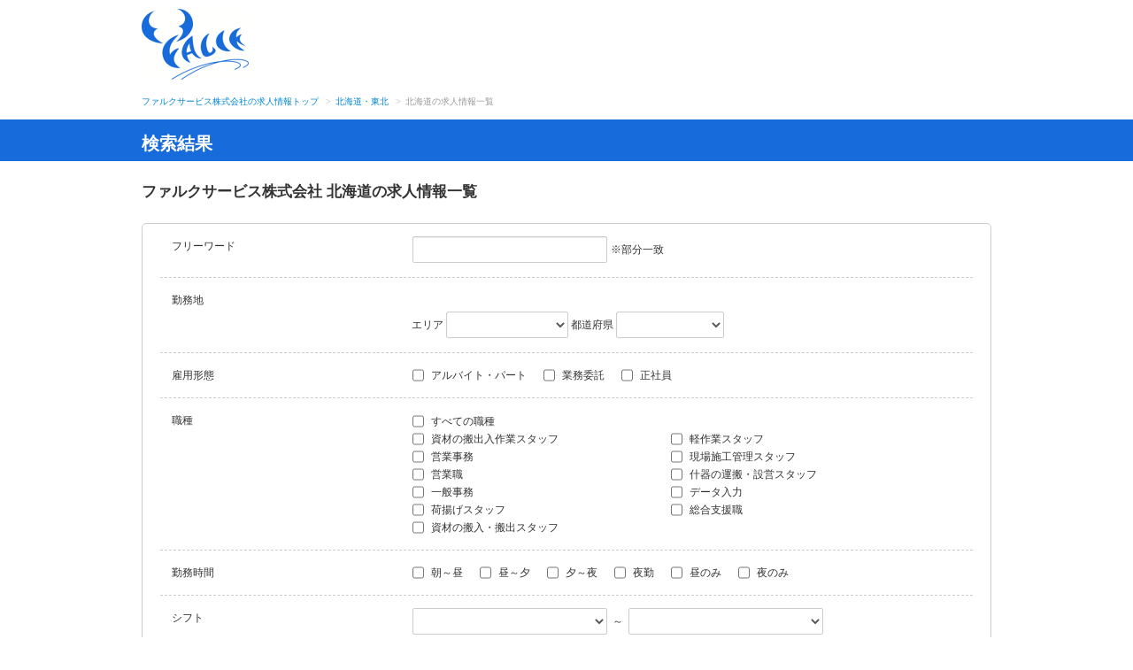

--- FILE ---
content_type: text/html;charset=UTF-8
request_url: http://falck-s-job.jp/job/-/info/list?area=1&pref=1
body_size: 50778
content:
<!DOCTYPE html>
<html class="aui ltr" dir="ltr" lang="ja-JP">
    <head>
        <meta name="robots" content="index,follow">
        <meta content="text/html; charset=UTF-8" http-equiv="content-type">

        <link rel="canonical" href="https://falck-s-job.jp/job/-/info/list" />
        <meta content="ファルクサービス株式会社の北海道の求人情報一覧。ファルクサービス株式会社は奈良、大阪を中心に関西の揚重、荷揚げ、補修などを行っている会社です。職種は搬入・搬出や軽作業など幅広くご用意しています。興味がある方はご応募ください。" lang="ja-JP" name="description" />
        <meta content="北海道,北海道・東北,ファルクサービス株式会社,ファルクサービス,軽作業,搬入,搬出,ハウスクリーニング,求人,採用,アルバイト,正社員,パート,未経験" lang="ja-JP" name="keywords" />
        <title>ファルクサービス株式会社 北海道の求人情報一覧</title>

        
        <meta name="_csrf" content="XNuoBx1ZGCAS4uE3fraHa90FZtZ1O9ox8N8CUgmr7sUrzlLZar_OPyhoLUI_gNMHHJuzXO9jS7RGXu4cle81MW2S3aMc92a7" />
        <meta name="_csrf_header" content="X-CSRF-TOKEN" />

        <script src="/js/jquery-1.11.1.min.js?t=20240823123000"></script>
        <script src="/js/viewport.js?t=20240823123000" type="text/javascript"></script>

        
        <div><div>
                <meta
                    http-equiv="Content-Type"
                    content="text/html; charset=UTF-8"
                />

                
                <meta http-equiv="Pragma" content="no-cache" />
                <meta http-equiv="Cache-Control" content="no-cache" />
            </div></div>

		<link href="/css/base_theme/base_theme.css?t=20240823123000" rel="stylesheet" type="text/css" />
        <link href="/css/ROOT/main.css?t=20240823123000" rel="stylesheet" type="text/css" />
		<link href="/css/kyujin_theme/main.css?t=20240823123000" rel="stylesheet" type="text/css" />
		<link href="/css/kyujin_theme/custom.css?t=20240823123000" rel="stylesheet" type="text/css" />
        <link href="/css/job_apply_control/main.css?t=20240823123000" rel="stylesheet" type="text/css" />
        <script src="/js/entrypocket-custom.js?t=20240823123000" type="text/javascript"></script>
        <script src="/js/job/info/list.js?t=20240823123000" type="text/javascript"></script>

        <!-- クライアント毎のファイル読み込み -->
        <script src="/-/top/js/kyujin.js?t=20240823123000"></script>
        <link href="/-/top/css/kyujin.css?t=20240823123000" rel="stylesheet" type="text/css" />
    </head>

    <body class="yui3-skin-sam controls-visible signed-out public-page site">
        
        
    
    <noscript>
        <iframe title="" src="//www.googletagmanager.com/ns.html?id=GTM-MHHTS2" height="0" width="0" style="display:none;visibility:hidden"></iframe>
    </noscript>
    <script>(function(w,d,s,l,i){w[l]=w[l]||[];w[l].push({'gtm.start':new Date().getTime(),event:'gtm.js'});var f=d.getElementsByTagName(s)[0],j=d.createElement(s),dl=l!='dataLayer'?'&l='+l:'';j.async=true;j.src='//www.googletagmanager.com/gtm.js?id='+i+dl;f.parentNode.insertBefore(j,f);})(window,document,'script','dataLayer','GTM-MHHTS2');</script>
    
    <noscript>
        <iframe title="" src="https://www.googletagmanager.com/ns.html?id=GTM-KPX3DMJN" height="0" width="0" style="display:none;visibility:hidden"></iframe>
    </noscript>
    <script>(function(w,d,s,l,i){w[l]=w[l]||[];w[l].push({'gtm.start':new Date().getTime(),event:'gtm.js'});var f=d.getElementsByTagName(s)[0],j=d.createElement(s),dl=l!='dataLayer'?'&l='+l:'';j.async=true;j.src='https://www.googletagmanager.com/gtm.js?id='+i+dl;f.parentNode.insertBefore(j,f);})(window,document,'script','dataLayer','GTM-KPX3DMJN');</script>


        
        
            <header class="l-header">
    <div class="inner">
        <h1 class="l-header__logo"><a href="/-/top/index.html"><img src="/-/top/img/header-logo.webp" alt="ファルクサービス株式会社" width="121" height="80"></a></h1>
    </div>
</header>
        
        <div class="container-fluid" id="wrapper">
            
            <div id="content">
                

                
                <div class="columns-1" id="main-content" role="main">
                    <div class="layout row-fluid">
                        <div class="column column-only span12" id="column-1">
                            <div class="dropzone column-content-only" id="layout-column_column-1">
                                <div class="boundary static static-end borderless job-apply-control-portlet" id="p_p_id">
                                    <div class="borderless-container">
                                        <div class="body">
                                            
                                            <div class="search container-fluid">
                                                <div class="inner">
                                                    <ul class="breadcrumb" itemscope="" itemtype="https://schema.org/BreadcrumbList">
                                                        <li itemprop="itemListElement" itemscope itemtype="https://schema.org/ListItem"><a href="https://falck-s-job.jp" itemprop="item"><span itemprop="name">ファルクサービス株式会社の求人情報トップ</span></a><meta itemprop="position" content="1" /></li>
                                                        
                                                            
                                                            <li itemprop="itemListElement" itemscope itemtype="https://schema.org/ListItem"><span class="divider">&gt;</span><a
                                                                href="/job/-/info/list?areaType=01&amp;area=1" itemprop="item"><span
                                                                    itemprop="name">北海道・東北</span></a><meta itemprop="position" content="2" /></li>
                                                        

                                                        
                                                        
                                                        
                                                                                    
                                                        <li class="active"><span class="divider">&gt;</span>北海道の求人情報一覧</li>
                                                    </ul>
                                                </div>
                                                <div id="content">
                                                    <div class="pageid">
                                                        <div class="inner">
                                                            <h1 class="pageid_ttl">検索結果</h1>
                                                        </div>
                                                    </div>
                                                    <div class="inner">
                                                        <h1 class="search_headline">ファルクサービス株式会社 北海道の求人情報一覧</h1>
                                                        <div class="form_entry_layout whiteBox whiteBox__ver1">
                                                            <form action="/job/-/info/list" class="form" id="listForm" method="post" name="listForm"><input type="hidden" name="_csrf" value="XNuoBx1ZGCAS4uE3fraHa90FZtZ1O9ox8N8CUgmr7sUrzlLZar_OPyhoLUI_gNMHHJuzXO9jS7RGXu4cle81MW2S3aMc92a7"/>

                                                                <input class="field" id="pageNoHid" type="hidden" name="pageInfo.pageNo" value="1">
                                                                <input class="field" id="displayNumHid" type="hidden" name="pageInfo.displayNum" value="50">
                                                                <input class="field" id="backListUrl" name="backListUrl" value="/job/-/info/list?area=1&amp;pref=1" type="hidden">
                                                                <input class="field" id="customSearch" name="customSearch" type="hidden" value="">
                                                                
                                                                <div class="wrap_input">
                                                                    <label class="input_label"
                                                                    ><span class="circle"></span>フリーワード 
                                                                        
                                                                    </label>
                                                                    
                                                                    <div id="area_afree" class="input_area" >
                                                                        <div class="control-group control-group-inline">
                                                                            <input class="field w90per" id="freeWordSrch" name="freeWordSrch" type="text" value="" maxlength="100" error_place="freeWordSrch-error">
                                                                        </div>
                                                                        <span class="disBlock">※部分一致</span>
                                                                        <div id="freeWordSrch-error"></div>
                                                                    </div>
                                                                </div>
                                                                
                                                                <div class="wrap_input">
                                                                    <label class="input_label"
                                                                    ><span class="circle"></span>勤務地
                                                                    
                                                                    </label>
                                                                    
                                                                    <div id="area_kinmu" class="input_area" >
                                                                        
                                                                        <input id="areaTypeSrch1" type="hidden" name="areaTypeSrch" value="01">
                                                                        
                                                                        <div id="a01" class="box grid_kinmuchi">
                                                                            <span class="disBlock"><label for="areaCdSrch">エリア</label>
                                                                                <div class="control-group control-group-inline">
                                                                                    <select class="aui-field-select sp_w100per" onChange="getPrefList(this.value);" style="width:138px" id="areaCdSrch" name="areaCdSrch">
                                                                                        <option class="" value=""></option>
                                                                                        <option
                                                                                            value="2">関東</option>
                                                                                        <option
                                                                                            value="5">関西</option>
                                                                                    </select>
                                                                                </div>
                                                                            </span>
                                                                            <span class="disBlock"><label for="prefIdSrch">都道府県</label>
                                                                                <div class="control-group control-group-inline">
                                                                                    <select class="aui-field-select sp_w100per" style="width:122px" onChange="getCityList(this.value);" id="prefIdSrch" name="prefIdSrch">
                                                                                        <option class="" value=""></option>
                                                                                        
                                                                                    </select>
                                                                                </div>
                                                                            </span>
                                                                            <span class="disBlock train"><label for="train_type">路線</label>
                                                                                <div class="control-group control-group-inline">
                                                                                    <select class="aui-field-select sp_w100per" onChange="getStationList(this.value);" style="min-width:122px; width:auto;" id="lineIdSrch" name="lineIdSrch">
                                                                                        <option class="" value="" selected="selected"></option>
                                                                                        
                                                                                    </select>                                                                                        
                                                                                </div>
                                                                            </span>
                                                                        </div>
                                                                        <div id="t01" class="box grid_kinmuchi town_type">
                                                                            <span class="disBlock"><label for="allCitySrch" class="box town">市区町村</label>
                                                                                <div class="input_area town_input_area" id="divCity">
                                                                                    <label class="checkbox check_all"> <input
                                                                                        type="checkbox" value="-1" 
                                                                                        onClick="clearCitys(this.checked);" id="allCitySrch" name="allCitySrch" /><input type="hidden" name="_allCitySrch" value="on"/>すべて
                                                                                    </label>
                                                                                    
                                                                                </div>
                                                                            </span>
                                                                        </div>
                                                                        <div id="s01" class="box station_type">
                                                                            <span class="disBlock"><label for="station_type" class="station">駅</label>
                                                                                <div class="input_area station_input_area" id="divStation">
                                                                                    <label class="checkbox check_all"> <input
                                                                                        type="checkbox" value="-1"
                                                                                        onClick="clearStations(this.checked);" id="allStationSrch" name="allStationSrch" /><input type="hidden" name="_allStationSrch" value="on"/>すべて
                                                                                    </label>
                                                                                    
                                                                                </div>
                                                                            </span>
                                                                        </div>
                                                                    </div>
                                                                </div>

                                                                
                                                                <div class="wrap_input">
                                                                    <label class="input_label"
                                                                    ><span class="circle"></span>雇用形態
                                                                    
                                                                    </label>
                                                                    
                                                                    <div id="area_fkb" class="input_area" >                                                                    
                                                                        
                                                                            <label class="checkbox"> 
                                                                                <input type="checkbox" value="01" id="formKbSrch1" name="formKbSrch" ><input type="hidden" name="_formKbSrch" value="on"/>&nbsp;アルバイト・パート</label>                                                
                                                                            </label>
                                                                        
                                                                            <label class="checkbox"> 
                                                                                <input type="checkbox" value="06" id="formKbSrch2" name="formKbSrch" ><input type="hidden" name="_formKbSrch" value="on"/>&nbsp;業務委託</label>                                                
                                                                            </label>
                                                                        
                                                                            <label class="checkbox"> 
                                                                                <input type="checkbox" value="07" id="formKbSrch3" name="formKbSrch" ><input type="hidden" name="_formKbSrch" value="on"/>&nbsp;正社員</label>                                                
                                                                            </label>
                                                                        
                                                                    </div>
                                                                </div>

                                                                
                                                                

                                                                
                                                                
                                                                
                                                                
                                                                <div class="wrap_input">
                                                                    <label class="input_label"
                                                                    ><span class="circle"></span>職種
                                                                        
                                                                    </label>
                                                                    
                                                                    <div id="area_occ" class="input_area" >
                                                                        
                                                                            <label class="checkbox all_occ"> 
                                                                                <label class="checkbox"> 
                                                                                    <input type="checkbox" value="-1" id="all_occCheckbox"/>
                                                                                    すべての職種
                                                                                </label>
                                                                            </label>
                                                                            <label class="checkbox alignment"> <input type="checkbox" value="11485" id="occ1stSrch1" name="occ1stSrch" ><input type="hidden" name="_occ1stSrch" value="on"/>&nbsp;資材の搬出入作業スタッフ</label>
                                                                        
                                                                            
                                                                            <label class="checkbox alignment"> <input type="checkbox" value="11486" id="occ1stSrch2" name="occ1stSrch" ><input type="hidden" name="_occ1stSrch" value="on"/>&nbsp;軽作業スタッフ</label>
                                                                        
                                                                            
                                                                            <label class="checkbox alignment"> <input type="checkbox" value="11489" id="occ1stSrch3" name="occ1stSrch" ><input type="hidden" name="_occ1stSrch" value="on"/>&nbsp;営業事務</label>
                                                                        
                                                                            
                                                                            <label class="checkbox alignment"> <input type="checkbox" value="11491" id="occ1stSrch4" name="occ1stSrch" ><input type="hidden" name="_occ1stSrch" value="on"/>&nbsp;現場施工管理スタッフ</label>
                                                                        
                                                                            
                                                                            <label class="checkbox alignment"> <input type="checkbox" value="11492" id="occ1stSrch5" name="occ1stSrch" ><input type="hidden" name="_occ1stSrch" value="on"/>&nbsp;営業職</label>
                                                                        
                                                                            
                                                                            <label class="checkbox alignment"> <input type="checkbox" value="11495" id="occ1stSrch6" name="occ1stSrch" ><input type="hidden" name="_occ1stSrch" value="on"/>&nbsp;什器の運搬・設営スタッフ</label>
                                                                        
                                                                            
                                                                            <label class="checkbox alignment"> <input type="checkbox" value="17508" id="occ1stSrch7" name="occ1stSrch" ><input type="hidden" name="_occ1stSrch" value="on"/>&nbsp;一般事務</label>
                                                                        
                                                                            
                                                                            <label class="checkbox alignment"> <input type="checkbox" value="18044" id="occ1stSrch8" name="occ1stSrch" ><input type="hidden" name="_occ1stSrch" value="on"/>&nbsp;データ入力</label>
                                                                        
                                                                            
                                                                            <label class="checkbox alignment"> <input type="checkbox" value="20134" id="occ1stSrch9" name="occ1stSrch" ><input type="hidden" name="_occ1stSrch" value="on"/>&nbsp;荷揚げスタッフ</label>
                                                                        
                                                                            
                                                                            <label class="checkbox alignment"> <input type="checkbox" value="36158" id="occ1stSrch10" name="occ1stSrch" ><input type="hidden" name="_occ1stSrch" value="on"/>&nbsp;総合支援職</label>
                                                                        
                                                                            
                                                                            <label class="checkbox alignment"> <input type="checkbox" value="82100" id="occ1stSrch11" name="occ1stSrch" ><input type="hidden" name="_occ1stSrch" value="on"/>&nbsp;資材の搬入・搬出スタッフ</label>
                                                                        
                                                                    </div>
                                                                </div>

                                                                
                                                                <div class="wrap_input">
                                                                    <label class="input_label"
                                                                    ><span class="circle"></span>勤務時間
                                                                        
                                                                    </label>
                                                                    
                                                                    <div id="area_wtm" class="input_area" >
                                                                        
                                                                            <label class="checkbox"><input type="checkbox" value="01" id="workHourSrch1" name="workHourSrch" ><input type="hidden" name="_workHourSrch" value="on"/>&nbsp;朝～昼</label>                                                
                                                                        
                                                                            <label class="checkbox"><input type="checkbox" value="02" id="workHourSrch2" name="workHourSrch" ><input type="hidden" name="_workHourSrch" value="on"/>&nbsp;昼～夕</label>                                                
                                                                        
                                                                            <label class="checkbox"><input type="checkbox" value="03" id="workHourSrch3" name="workHourSrch" ><input type="hidden" name="_workHourSrch" value="on"/>&nbsp;夕～夜</label>                                                
                                                                        
                                                                            <label class="checkbox"><input type="checkbox" value="04" id="workHourSrch4" name="workHourSrch" ><input type="hidden" name="_workHourSrch" value="on"/>&nbsp;夜勤</label>                                                
                                                                        
                                                                            <label class="checkbox"><input type="checkbox" value="06" id="workHourSrch5" name="workHourSrch" ><input type="hidden" name="_workHourSrch" value="on"/>&nbsp;昼のみ</label>                                                
                                                                        
                                                                            <label class="checkbox"><input type="checkbox" value="07" id="workHourSrch6" name="workHourSrch" ><input type="hidden" name="_workHourSrch" value="on"/>&nbsp;夜のみ</label>                                                
                                                                         
                                                                    </div>
                                                                </div>

                                                                
                                                                <div class="wrap_input">
                                                                    <label class="input_label"
                                                                    ><span class="circle"></span>シフト
                                                                    
                                                                    </label>
                                                                    
                                                                    <div id="area_shift" class="shift_work input_area" >
                                                                        <span class="disBlock">
                                                                            <div class="control-group control-group-inline">
                                                                                <select class="aui-field-select" onchange="changeShiftOrder();" id="shiftFromSrch" name="shiftFromSrch">
                                                                                    <option class="" value=""> </option>
                                                                                    <option
                                                                                    value="01">週1日</option>
                                                                                    <option
                                                                                    value="02">週1日以上</option>
                                                                                    <option
                                                                                    value="03">週2日</option>
                                                                                    <option
                                                                                    value="04">週2日以上</option>
                                                                                    <option
                                                                                    value="05">週3日</option>
                                                                                    <option
                                                                                    value="06">週3日以上</option>
                                                                                    <option
                                                                                    value="07">週4日</option>
                                                                                    <option
                                                                                    value="08">週4日以上</option>
                                                                                    <option
                                                                                    value="09">週5日</option>
                                                                                    <option
                                                                                    value="10">週5日以上</option>
                                                                                </select>                                                                                
                                                                            </div> &nbsp;～&nbsp; 
                                                                        </span>
                                                                        <span class="disBlock">
                                                                            <div class="control-group control-group-inline">
                                                                                <select class="aui-field-select" onchange="changeShiftOrder();" id="shiftToSrch" name="shiftToSrch">
                                                                                    <option class="" value=""> </option>
                                                                                    <option
                                                                                    value="01">週1日</option>
                                                                                    <option
                                                                                    value="02">週1日以上</option>
                                                                                    <option
                                                                                    value="03">週2日</option>
                                                                                    <option
                                                                                    value="04">週2日以上</option>
                                                                                    <option
                                                                                    value="05">週3日</option>
                                                                                    <option
                                                                                    value="06">週3日以上</option>
                                                                                    <option
                                                                                    value="07">週4日</option>
                                                                                    <option
                                                                                    value="08">週4日以上</option>
                                                                                    <option
                                                                                    value="09">週5日</option>
                                                                                    <option
                                                                                    value="10">週5日以上</option>
                                                                                </select>                                                                                    
                                                                            </div>
                                                                        </span>
                                                                    </div>
                                                                </div>

                                                                
                                                                <div class="wrap_input">
                                                                    <label class="input_label"
                                                                    ><span class="circle"></span>こだわり条件
                                                                    
                                                                    </label>
                                                                    
                                                                    <div id="area_codawari" class="input_area" >
                                                                        <div class="box box_underline">
                                                                            <p class="box_ttl">人気条件</p>
                                                                            
                                                                                <label class="checkbox codawari"><input type="checkbox" value="01" id="popularSrch1" name="popularSrch" ><input type="hidden" name="_popularSrch" value="on"/>&nbsp;高収入・高時給</label>
                                                                            
                                                                                <label class="checkbox codawari"><input type="checkbox" value="02" id="popularSrch2" name="popularSrch" ><input type="hidden" name="_popularSrch" value="on"/>&nbsp;髪型自由</label>
                                                                            
                                                                                <label class="checkbox codawari"><input type="checkbox" value="03" id="popularSrch3" name="popularSrch" ><input type="hidden" name="_popularSrch" value="on"/>&nbsp;日払い/週払い</label>
                                                                            
                                                                                <label class="checkbox codawari"><input type="checkbox" value="04" id="popularSrch4" name="popularSrch" ><input type="hidden" name="_popularSrch" value="on"/>&nbsp;服装自由</label>
                                                                            
                                                                                <label class="checkbox codawari"><input type="checkbox" value="06" id="popularSrch5" name="popularSrch" ><input type="hidden" name="_popularSrch" value="on"/>&nbsp;履歴書不要</label>
                                                                            
                                                                                <label class="checkbox codawari"><input type="checkbox" value="08" id="popularSrch6" name="popularSrch" ><input type="hidden" name="_popularSrch" value="on"/>&nbsp;大量募集（10名以上）</label>
                                                                            
                                                                                <label class="checkbox codawari"><input type="checkbox" value="09" id="popularSrch7" name="popularSrch" ><input type="hidden" name="_popularSrch" value="on"/>&nbsp;友達と応募歓迎</label>
                                                                            
                                                                                <label class="checkbox codawari"><input type="checkbox" value="10" id="popularSrch8" name="popularSrch" ><input type="hidden" name="_popularSrch" value="on"/>&nbsp;体を動かす仕事</label>
                                                                            
                                                                        </div>
                                                                        <div class="box box_underline">
                                                                            <p class="box_ttl">経験・メリット</p>
                                                                            
                                                                                <label class="checkbox codawari"><input type="checkbox" value="01" id="meritSrch1" name="meritSrch" ><input type="hidden" name="_meritSrch" value="on"/>&nbsp;未経験者歓迎</label>
                                                                            
                                                                                <label class="checkbox codawari"><input type="checkbox" value="03" id="meritSrch2" name="meritSrch" ><input type="hidden" name="_meritSrch" value="on"/>&nbsp;PC活用</label>
                                                                            
                                                                                <label class="checkbox codawari"><input type="checkbox" value="04" id="meritSrch3" name="meritSrch" ><input type="hidden" name="_meritSrch" value="on"/>&nbsp;研修制度あり</label>
                                                                            
                                                                                <label class="checkbox codawari"><input type="checkbox" value="05" id="meritSrch4" name="meritSrch" ><input type="hidden" name="_meritSrch" value="on"/>&nbsp;経験者優遇</label>
                                                                            
                                                                                <label class="checkbox codawari"><input type="checkbox" value="06" id="meritSrch5" name="meritSrch" ><input type="hidden" name="_meritSrch" value="on"/>&nbsp;すぐ働ける</label>
                                                                             
                                                                        </div>
                                                                        <div class="box box_underline">
                                                                            <p class="box_ttl">学歴・職歴</p>
                                                                            
                                                                                <label class="checkbox codawari"><input type="checkbox" value="02" id="occupationSrch1" name="occupationSrch" ><input type="hidden" name="_occupationSrch" value="on"/>&nbsp;フリーター歓迎</label>
                                                                            
                                                                                <label class="checkbox codawari"><input type="checkbox" value="03" id="occupationSrch2" name="occupationSrch" ><input type="hidden" name="_occupationSrch" value="on"/>&nbsp;Wワーク歓迎</label>
                                                                            
                                                                                <label class="checkbox codawari"><input type="checkbox" value="04" id="occupationSrch3" name="occupationSrch" ><input type="hidden" name="_occupationSrch" value="on"/>&nbsp;大学生歓迎</label>
                                                                            
                                                                                <label class="checkbox codawari"><input type="checkbox" value="05" id="occupationSrch4" name="occupationSrch" ><input type="hidden" name="_occupationSrch" value="on"/>&nbsp;二部学生歓迎</label>
                                                                            
                                                                                <label class="checkbox codawari"><input type="checkbox" value="06" id="occupationSrch5" name="occupationSrch" ><input type="hidden" name="_occupationSrch" value="on"/>&nbsp;学歴不問</label>
                                                                            
                                                                                <label class="checkbox codawari"><input type="checkbox" value="07" id="occupationSrch6" name="occupationSrch" ><input type="hidden" name="_occupationSrch" value="on"/>&nbsp;主婦（夫）歓迎</label>
                                                                            
                                                                        </div>
                                                                        <div class="box box_underline">
                                                                            <p class="box_ttl">休み・場所</p>
                                                                            
                                                                                <label class="checkbox codawari"><input type="checkbox" value="01" id="restSrch1" name="restSrch" ><input type="hidden" name="_restSrch" value="on"/>&nbsp;シフト自己申告</label>
                                                                              
                                                                        </div>
                                                                        <div class="box box_underline">
                                                                            <p class="box_ttl">交通</p>
                                                                            
                                                                                <label class="checkbox codawari"><input type="checkbox" value="02" id="trafficSrch1" name="trafficSrch" ><input type="hidden" name="_trafficSrch" value="on"/>&nbsp;交通費支給</label>
                                                                            
                                                                                <label class="checkbox codawari"><input type="checkbox" value="03" id="trafficSrch2" name="trafficSrch" ><input type="hidden" name="_trafficSrch" value="on"/>&nbsp;バイク・車通勤OK</label>
                                                                              
                                                                        </div>
                                                                        <div class="box box_underline">
                                                                            <p class="box_ttl">待遇</p>
                                                                            
                                                                                <label class="checkbox codawari"><input type="checkbox" value="02" id="wageSrch1" name="wageSrch" ><input type="hidden" name="_wageSrch" value="on"/>&nbsp;昇給あり</label>
                                                                            
                                                                                <label class="checkbox codawari"><input type="checkbox" value="03" id="wageSrch2" name="wageSrch" ><input type="hidden" name="_wageSrch" value="on"/>&nbsp;制服貸与</label>
                                                                            
                                                                                <label class="checkbox codawari"><input type="checkbox" value="04" id="wageSrch3" name="wageSrch" ><input type="hidden" name="_wageSrch" value="on"/>&nbsp;社員割引あり</label>
                                                                            
                                                                                <label class="checkbox codawari"><input type="checkbox" value="05" id="wageSrch4" name="wageSrch" ><input type="hidden" name="_wageSrch" value="on"/>&nbsp;社保完備</label>
                                                                            
                                                                                <label class="checkbox codawari"><input type="checkbox" value="06" id="wageSrch5" name="wageSrch" ><input type="hidden" name="_wageSrch" value="on"/>&nbsp;社員登用あり</label>
                                                                            
                                                                        </div>
                                                                    </div>
                                                                </div>

                                                                
                                                                

                                                                
                                                                <div class="btn_box"><button type="submit" onclick="return gotoSearch();" class="btn-large button_search">検索する</button></div>
                                                            </form>
                                                        </div>

                                                        
                                                        
                                                            <div class="wrap_result">
                                                                <div class="msg-info" id="search_count_div"> 検索結果は0件です。 </div>
                                                            </div>
                                                        

                                                        
                                                    </div>
                                                </div>
                                            </div>
                                        </div>
                                    </div>
                                </div>
                            </div>
                        </div> 
                    </div> 
                </div> 
            </div> 
            
            
            <footer class="js-footer l-footer">
    <div class="l-footer-inner">
        <ul class="l-footer-nav">
            <li class="l-footer-nav__item"><a href="https://www.falck-s.com/" target="_blank" rel="noopener">会社概要</a></li>
            <li class="l-footer-nav__item"><a href="/-/top/privacy.pdf" target="_blank" rel="noopener">プライバシーポリシー</a></li>
            <li class="l-footer-nav__item"><a href="/-/top/analytics.pdf" target="_blank" rel="noopener">Google Analyticsの利用について</a></li>
        </ul>
        <p class="l-footer-copyright">&copy; ファルクサービス株式会社 All rights reserved.</p>
    </div>
</footer>
                    
        </div> 
    </body>
</html>


--- FILE ---
content_type: text/css
request_url: http://falck-s-job.jp/-/top/css/kyujin.css?t=20240823123000
body_size: 17677
content:
@charset "UTF-8";
/*===========================================================
[最近の更新]
2021/04/19 headerの余白を修正しました。
===========================================================*/

* {
  font-family: "ヒラギノ角ゴ Pro W3", "Hiragino Kaku Gothic Pro", "メイリオ", "Meiryo", "ＭＳ Ｐゴシック", sans-serif;
}
:root {
  --header-height: 100px;
  --inner-width: min(100%, 1080px + (var(--inner-padding) * 2));
  --inner-padding: 10px;
  --color-txt: #000;
  --color-blue: #186BDA;
  --color-blue-light: #E9F3FF;
  --color-sky: #25B3FF;
  --color-yellow: #FFFF34;
  --slope-size: 100px;
}
@media screen and (max-width: 768px) {
  :root {
    --header-height: 70px;
    --inner-padding: 20px;
    --cv-height: 60px;
    --slope-size: 40px;
  }
}
/*===========================================================
検索結果・募集詳細・応募入力の共通設定
===========================================================*/
/* ページ全体のレイアウト調整 */
@media screen and (max-width: 768px) {
  .inner {
    width: 94% !important;
  }
}

/* 検索結果・○○○の募集詳細にあるh1の設定 */
  /* 背景色 */
.pageid {
  background-color: #186BDA;
}
  /* テキスト */
.pageid h1 {
  /* color: #333; */
}
  /* レイアウト調整 */
@media screen and (max-width: 768px) {
  .pageid h1 {
    font-size: 18px;
  }
}

/* 検索結果・募集詳細にある「応募する」ボタン、応募入力にある「入力内容の確認」「この内容で応募する」ボタンの設定 */
  /* 背景色・テキスト */
.button_application {
  background: #186BDA;
  /* color: #333; */
  border: none;
}
.button_application:hover {
  /* color: #ccc; */
}
  /* レイアウト調整 */
@media screen and (max-width: 768px) {
  .button_application {
    height: 70px !important;
  }
}

/* 検索結果・応募入力にある「詳細を見る」ボタンの設定 */
  /* 背景色・テキスト */
.button_detail {
  background: #fff;
  border: 2px solid  #186BDA;
  color: #186BDA;
  font-size: 12px !important;
}
.button_detail:hover {
  color: #186BDA;
}
  /* レイアウト調整 */
@media screen and (max-width: 768px) {
  .button_detail {
    font-size: 130% !important;
    height: 70px !important;
    margin: 10px 0 0 0 !important;
  }
  .result_box_cont_02 {
    padding-bottom: 60px;
  }
}

/* 検索結果・応募入力にある応募先電話番号の設定 */
  /* テキスト */
.tell_area p.tell_number,
.tell_area p.tell_number a {
  color: #186BDA;
  text-decoration: none;
}

/* 条件のtable(給与・勤務地など)の設定 */
  /* 背景色・テキスト */
.table_style_01 th,
.table_style_02 th {
  background-color: #f1f1f1;
  color: #333;
}
  /* レイアウト調整 */
.table_style_01 th,
.table_style_01 td,
.table_style_02 th,
.table_style_02 td {
  line-height: 1.5;
}
.table_style_01 th,
.table_style_02 th {
  min-width: 36px;
}
.table_style_01 td,
.table_style_02 td {
  min-width: 100px;
}
@media screen and (max-width: 768px) {
  .table_style_01 th,
  .table_style_01 td,
  .table_style_02 th,
  .table_style_02 td {
    padding: 20px 10px;
    font-size: 12px;
    height: 0 !important;
    vertical-align: baseline !important;
  }
}

/* 元からあるパンくずリストの影を消す */
.aui .breadcrumb > li {
  text-shadow: none;
}

/* 条件のレイアウト調整 */
.result_box_tag ul.tag {
  margin-top: 4px !important;
}
.result_box_tag ul.tag li {
  padding: 0.4em;
  margin: 4px;
  color: #a1a1a1 !important;
}
.merit,
.competence,
.treatment {
  color: #a1a1a1 !important;
  font-weight: bold;
  background-color: #fff !important;
  border: 1px solid #a1a1a1 !important;
}

/* 検索結果・応募入力のform_レイアウト調整 */
  /* <label>の左にある緑色の丸を消す */
.circle {
  display: none;
}
@media (max-width: 768px) {
  .whiteBox__ver1 {
    padding: 10px;
  }
  .acord .arrow_down, .mb_acord .arrow_down,
  .acord .arrow_up, .mb_acord .arrow_up {
    width: 10px;
    height: 10px;
    border-top: 2px solid  #333;
    border-right: 2px solid  #333;
  }
  .acord .arrow_down, .mb_acord .arrow_down {
    top: 5px;
  }
  .acord .arrow_up, .mb_acord .arrow_up {
    top: 10px;
  }
  .form_entry_layout .wrap_input .input_label {
    font-size: 24px;
  }
  .wrap_input .input_area .radio,
  .wrap_input .input_area .checkbox,
  .wrap_input .input_area .box label {
    font-size: 18px;
    display: block;
  }
  .wrap_input .input_area p, .wrap_input .input_area span, .btn_box_wrapout span {
    font-size: 18px;
  }
}

/* 一部テキストの調整 */
.aui p, pre, address {
  color: #333;
  font-size: 14px;
}
.tag li {
  font-size: 14px !important;
}

/*===========================================================
検索結果のページ設定
===========================================================*/

/* 「全ての一覧」のテキスト設定 */
  /* テキスト */
h1.search_headline {
  color: #333 !important;
}

/* 求人の検索フォーム_テキスト設定 */
  /* 「検索する」ボタンの背景色、テキストの設定 */
.button_search {
  background: #186BDA;
  border: none;
  /* color: #333; */
}
.button_search:hover {
  /* color: #333; */
}
/* 求人の検索フォーム_レイアウト調整 */
.form_entry_layout .box {
  /* margin-top: 14px !important; */
  margin-top: 24px !important;
  margin-right: 24px !important;
}
.form_entry_layout .box:first-child {
  margin-top: 0 !important;
}
.form_entry_layout .box_ttl {
  margin-bottom: 4px !important;
}
@media screen and (max-width: 768px) {
  .form_entry_layout .wrap_input .input_label {
    margin-bottom: 10px;
  }
  .form_entry_layout .box {
    margin-top: 14px !important;
    margin-right: 0 !important;
    padding: 10px 0;
  }
  .wrap_input .input_area .checkbox {
    padding: 10px 0;
  }
  .button_search {
    width: 100% !important;
    padding: 20px 0 !important;
  }
}

/* 求人件数（○○件あり ○○～○○件を表示しています）の「○○件」部分の設定 */
  /* テキスト */
.result_number > span > span {
  color: #25B3FF;
}

/* 「おすすめ！」求人の設定 */
   /* 背景色・テキスト */
.result_pageid_status2 {
  background-color: #25B3FF;
  /* color: #333; */
}

/* 求人原稿の検索結果＿見出しの設定 */
  /* 背景色 */
.result_box_ttl {
  background-color: #E9F3FF;
}
  /* テキスト（標準） */
.result_box_ttl a {
  color: #186BDA;
}
  /* テキスト（カーソルホバー） */
.result_box_ttl a:hover {
  color: #186BDA;
}
  /* テキスト（アクティブ） */
.result_box_ttl a:active {
  color: #186BDA;
}
  /* テキスト（訪問済み） */
.result_box_ttl a:visited {
  color: #186BDA;
}
  /* 見出しのレイアウト調整 */
.result_box_ttl {
  height: auto;
  padding: 15px 16px 15px 21px;
}
.result_pageid_ttl {
  float: none;
}
h1.result_pageid_ttl {
  font-size: 15px;
  line-height: 1.5;
}
.result_box_ttl_sub {
  float: none;
  font-size: 18px !important;
  line-height: 1.5;
  text-align: left;
}
p.result_box_ttl_sub {
  width: auto;
  -ms-text-overflow: clip;
  text-overflow: clip;
  white-space: normal;
}
@media screen and (max-width: 768px) {
  .result_box_ttl {
    padding: 10px;
  }
  p.result_box_ttl_sub {
    line-height: 1.5;
  }
}
/* 画像ありの求人＿レイアウト調整 */
@media screen and (max-width: 768px) {
  .result_box_cont_01 .result_box_cont_left {
    margin-bottom: 10px;
  }
}

/*===========================================================
募集詳細の設定
===========================================================*/

/* 募集詳細_「正社員・アルバイト・パート」などステータスの設定 */
  /* 背景色・テキスト */
.pageid_status {
  background-color: #FFFF34 !important;
  color: #186BDA !important;
  font-size: 14px;
}

/* 「おすすめ！」求人の設定 */
   /* 背景色・テキスト */
.pageid_status2 {
  background-color: #25B3FF !important;
  /* color: #333 !important; */
  font-size: 14px;
}

/* 求人原稿サブタイトルの設定 */
  /* テキスト */
.lead_area .lead_area_ttl {
  color: #333;
}

/* 画像の枠の設定 */
  /* 黄土色(#c9b793)から変更する */
div.slideshow-container,
a.thumb {
  /* background-color: #f2f2f2; */
}

/* 注目ポイントの設定 */
  /* 見出しの背景色・テキスト */
.appeal_point .wrap_input {
  background-color: #186BDA;
}
.appeal_point .wrap_input p {
  /* color: #333; */
  font-size: 16px;
}
  /* 内容の背景色・テキスト */
.appeal_point .wrap_input_item {
  background-color: #f9f7f8;
}
.appeal_point .wrap_input_item p {
  font-size: 14px;
  color: #333;
}

/* お仕事情報・応募情報の設定 */
  /* 見出しの設定 */
.form_entry_head {
  border-bottom: 1px solid  #333;
}
.form_entry_head h2 {
  color: #333 !important;
}
  /* 応募先電話番号_テキスト */
.infoBox .infoBox_area .tell_number_detail,
.infoBox .infoBox_area .tell_number_detail a {
  color: #666;
  text-decoration: none;
}
  /* レイアウト調整 */
.infoBox .infoBox_label {
  width: 25%;
  padding-right: 2%;
  font-size: 110%;
  display: table-cell;
}
div.slideshow-container {
  height: 350px;
  width: 461px;
}
.aui .job-apply-control-portlet div.slideshow img {
  width: 439px;
  height: 327px;
}
ul.thumbs li {
  padding: 0px 0px 10px 10px;
}
.photo_area_detail {
  height: 350px;
}

/*===========================================================
応募入力の設定
===========================================================*/
/* STEPの設定 */
  /* 背景色 */
.step {
  background-color: #186BDA;
}
  /* 不要な背景色を透明にする */
.head-line_step,
.head-line_step_inactive {
  background: transparent;
}
  /* 現在のSTEP_テキスト色の設定 */
.head-line_step {
  /* color: #333; */
}
  /* 現在のSTEP_数字の背景色・テキスト色の設定 */
.circle_head {
  background-color: #fff;
}
.circle_head_number p {
  color: #333;
}
  /* 現在のSTEP_三角の色設定 */
.triangle:before,
.triangle:after {
  background-color: #fff;
}
  /* 現在のSTEP以外_テキスト色の設定 */
.head-line_step_inactive {
  color: rgba(255, 255, 255, .6);
}
  /* 現在のSTEP_数字の背景色・テキスト色の設定 */
.circle_head_inactive {
  background-color:rgba(255, 255, 255, .3);
}
.circle_head_number_inactive p {
  color: rgba(255, 255, 255, .6);
}
  /* 現在のSTEP以外_三角の色設定 */
.triangle_inactive:before,
.triangle_inactive:after {
  background-color: rgba(255, 255, 255, .6);
}
  /* 三角のレイアウト調整 */
.triangle:before,
.triangle:after,
.triangle_inactive:before,
.triangle_inactive:after {
  width: 50%;
  height: 2px;
  border: none;
}
.triangle:before,
.triangle_inactive:before {
  transform: rotate(45deg);
  right: 8px;
  top: 14px;
}
.triangle:after,
.triangle_inactive:after {
  transform: rotate(-45deg);
  bottom: 10px;
  right: 8px;
}

/* 応募入力_「正社員・アルバイト・パート」などステータスの設定 */
  /* 背景色・テキスト */
.box_style_01_ttl > div {
  background-color: #FFFF34 !important;
  color: #186BDA;
  font-size: 14px;
}

/* 入力項目の「必須」の設定 */
  /* 背景色・テキスト */
.badge-important {
  background-color: #25B3FF !important;
  /* color: #333 !important; */
  text-shadow: none !important;
}

/* 内容確認_「←戻る」ボタンの設定 */
  /* 背景色・テキスト */
.btn_box .return_left2 {
  background: #f1f1f1;
  color: #333;
  text-shadow: none;
  border: 1px solid  #d7d7d7;
}
.btn_box .return_left2:hover {
  background: #f1f1f1;
  color: #333;
}
  /* レイアウト調整 */
@media screen and (max-width: 768px) {
  .btn_box .return_left2 {
    margin-top: 80px !important;
  }
}

/* 応募完了_「求人情報一覧へ」ボタンの設定 */
  /* 背景色・テキスト */
.button_map {
  background: #186BDA;
  border: none;
}
a.btn_01.button_map {
  /* color: #333 !important; */
}
  /* レイアウト調整 */
@media screen and (max-width: 768px) {
  .button_map {
    padding: 20px 0 !important;
    font-size: 18px;
    display: block !important;
  }
}

/* 応募入力_全体のレイアウト調整 */
.box_style_01_catchcopy {
  margin-bottom: 18px !important;
}
.lead_area.no_iamge {
  padding-left: 0;
}
.lead_area.no_iamge .tell_area {
  margin-bottom: 18px;
}
.lead_area_right.no_image {
  width: 280px;
}
@media screen and (max-width: 768px) {
  .lead_area.no_iamge {
    overflow: visible;
  }
  .lead_area_right.no_image {
    width: 100%;
  }
  .lead_area.no_iamge .tell_area {
    width: 100%;
  }
  .lead_area.no_iamge .tell_area .tell {
    font-size: 18px;
  }
}

/*===========================================================
headerの設定
===========================================================*/
/* 元からある余白を消す */
header {
  padding: 10px 0 5px;
}
.aui header h1 {
  margin: 0;
}
/* リンク色 */
header a {
  color: #333 !important;
  text-decoration: none !important;
}

/*===========================================================
footerの設定
===========================================================*/
/* フッターの余白を設定 */
footer {
  padding: 0;
}
/* リンク色・文字色 */
footer a,
footer p {
  color: #fff !important;
}
.l-footer {
  padding: 0;
  background: #186BDA;
  position: relative;
}
.l-footer p, .l-footer li {
  line-height: 1.8;
  letter-spacing: 0.08em;
  font-family: "Zen Kaku Gothic New", "Hiragino Kaku Gothic ProN", "Hiragino Sans", "ヒラギノ角ゴ ProN W3", "游ゴシック体", YuGothic, "游ゴシック Medium", "Yu Gothic Medium", "游ゴシック", "Yu Gothic", "メイリオ", Meiryo, sans-serif;
  -webkit-text-size-adjust: 100%;
}
.l-footer a, .l-footer span {
  color: inherit !important;
  font-family: inherit;
  font-weight: inherit;
}
.l-footer a, .l-footer li, .l-footer div, .l-footer span {
  -webkit-box-sizing: border-box;
          box-sizing: border-box;
}
.l-footer-inner {
  width: min(100%, 1100px);
  margin-inline: auto;
  padding: 45px 10px;
}
.l-footer-nav {
  display: -webkit-box;
  display: -ms-flexbox;
  display: flex;
  -webkit-box-pack: center;
      -ms-flex-pack: center;
          justify-content: center;
  -webkit-box-align: center;
      -ms-flex-align: center;
          align-items: center;
  -ms-flex-wrap: wrap;
      flex-wrap: wrap;
  margin: 0 auto 25px!important;
  padding: 0;
  gap: 20px 0;
}
.l-footer-nav__item {
  list-style: none;
  color: #fff;
  font-weight: 500;
  font-size: 14px!important;
  text-align: center;
}
.l-footer-nav__item + .l-footer-nav__item {
  position: relative;
}
.l-footer-nav__item + .l-footer-nav__item::after {
  position: absolute;
  top: 0;
  bottom: 0;
  left: 0;
  content: "";
  display: block;
  width: 1px;
  height: 70%;
  background: currentColor;
  margin: auto;
}
.l-footer-nav__item a {
  display: block;
  padding: 0 25px;
  color: inherit;
  text-decoration: none;
}
.l-footer-nav__item a:hover {
  opacity: 1;
  text-decoration: underline;
}
.l-footer-copyright {
  margin: 0;
  color: #fff !important;
  font-weight: 400;
  font-size: 11px!important;
  text-align: center;
}
@media screen and (min-width: 769px) {
  .l-footer .hidden-pc {
    display: none;
  }
}
@media screen and (max-width: 768px) {
  .l-footer .hidden-sp {
    display: none;
  }
  .l-footer-inner {
    padding: 30px 20px!important;
  }
  .l-footer-nav {
    display: block;
    margin: 0 auto 30px!important;
  }
  .l-footer-nav__item {
    border-bottom: 1px dashed;
    font-size: 12px!important;
    text-align: left;
  }
  .l-footer-nav__item + .l-footer-nav__item::after {
    content: none;
  }
  .l-footer-nav__item a {
    padding: 10px 0;
  }
  .l-footer-copyright {
    font-size: 10px!important;
  }
}

/*===========================================================
検索結果のフォーム＿アコーディオンのレイアウト調整
===========================================================*/

.acord .arrow_down, .pc_acord .arrow_down,
.acord .arrow_up, .pc_acord .arrow_up {
  border-top: solid 2px #333;
  border-right: solid 2px #333;
  width: 16px;
  height: 16px;
}
.acord .arrow_down, .pc_acord .arrow_down {
  top: 0;
}

@media screen and (max-width: 768px) {
  .form_entry_layout .box {
    padding: 0;
    margin-top: 0 !important;
  }
  .wrap_input .input_area .checkbox {
    padding: 0;
  }
  .form_entry_layout .box_ttl {
    margin-bottom: 0 !important;
  }
  .form_entry_layout .wrap_input .input_label {
    box-sizing: border-box;
  }
  .form_entry_layout .acord .input_label, .form_entry_layout .mb_acord .input_label {
    width: 100%;
  }
}

/*===========================================================
こだわり条件のレイアウト調整
===========================================================*/
.form_entry_layout .box_underline {
  float: none;
}
